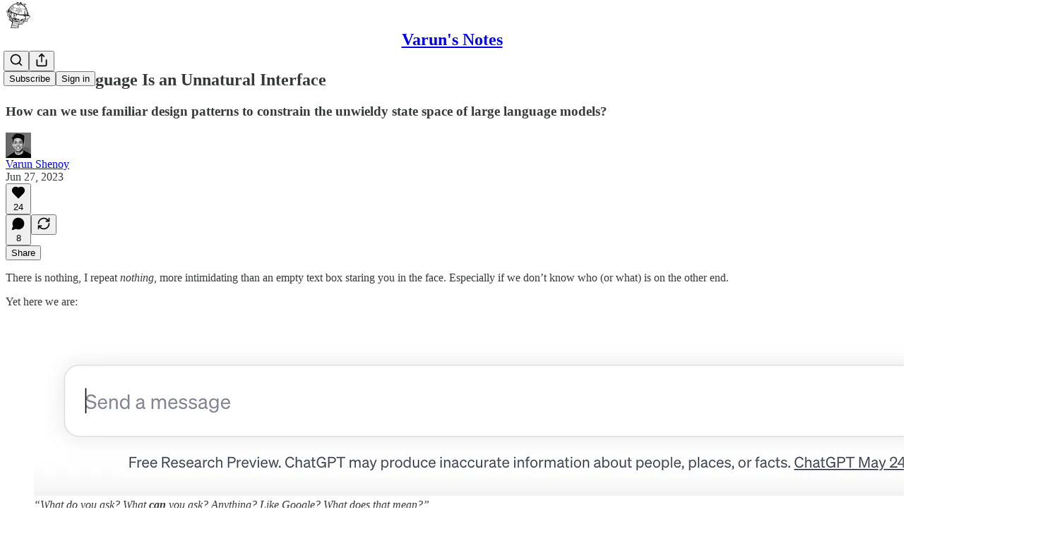

--- FILE ---
content_type: application/javascript; charset=UTF-8
request_url: https://varunshenoy.substack.com/cdn-cgi/challenge-platform/h/b/scripts/jsd/d251aa49a8a3/main.js?
body_size: 9940
content:
window._cf_chl_opt={AKGCx8:'b'};~function(I6,lE,lF,lc,lf,lZ,lO,lm,li,I1){I6=K,function(D,l,IF,I5,I,U){for(IF={D:211,l:279,I:178,U:181,y:145,W:363,Y:214,X:311,Q:284,a:196,n:344,M:302},I5=K,I=D();!![];)try{if(U=-parseInt(I5(IF.D))/1*(parseInt(I5(IF.l))/2)+parseInt(I5(IF.I))/3*(parseInt(I5(IF.U))/4)+-parseInt(I5(IF.y))/5+-parseInt(I5(IF.W))/6*(parseInt(I5(IF.Y))/7)+-parseInt(I5(IF.X))/8+parseInt(I5(IF.Q))/9*(parseInt(I5(IF.a))/10)+-parseInt(I5(IF.n))/11*(-parseInt(I5(IF.M))/12),U===l)break;else I.push(I.shift())}catch(y){I.push(I.shift())}}(S,957381),lE=this||self,lF=lE[I6(367)],lc={},lc[I6(255)]='o',lc[I6(408)]='s',lc[I6(201)]='u',lc[I6(364)]='z',lc[I6(240)]='n',lc[I6(287)]='I',lc[I6(268)]='b',lf=lc,lE[I6(321)]=function(D,I,U,y,IC,IB,IR,IS,W,X,Q,M,A,P,s){if(IC={D:341,l:253,I:289,U:388,y:353,W:358,Y:300,X:186,Q:300,a:283,n:203,M:236,A:203,P:236,s:308,o:262,k:399,V:416,v:359,x:386,j:256,T:225,H:173,L:312,h:197},IB={D:195,l:416,I:146,U:398},IR={D:374,l:274,I:331,U:389,y:348,W:229,Y:195,X:416,Q:398},IS=I6,W={'reQMy':IS(IC.D),'VMtQJ':IS(IC.l),'pYnrs':function(o,V){return o+V},'TlXQJ':function(o,V){return V===o},'DnyEX':function(o,V){return o(V)},'ONtxu':function(o,V){return o<V},'wrZRr':IS(IC.I),'wcTeW':function(o,V){return o+V},'LdSBh':function(o,V){return o+V},'VMibs':function(o,V,x){return o(V,x)}},W[IS(IC.U)](null,I)||I===void 0)return y;for(X=W[IS(IC.y)](lz,I),D[IS(IC.W)][IS(IC.Y)]&&(X=X[IS(IC.X)](D[IS(IC.W)][IS(IC.Q)](I))),X=D[IS(IC.a)][IS(IC.n)]&&D[IS(IC.M)]?D[IS(IC.a)][IS(IC.A)](new D[(IS(IC.P))](X)):function(o,ID,V){for(ID=IS,o[ID(IB.D)](),V=0;V<o[ID(IB.l)];o[V]===o[W[ID(IB.I)](V,1)]?o[ID(IB.U)](W[ID(IB.I)](V,1),1):V+=1);return o}(X),Q='nAsAaAb'.split('A'),Q=Q[IS(IC.s)][IS(IC.o)](Q),M=0;W[IS(IC.k)](M,X[IS(IC.V)]);IS(IC.v)===IS(IC.v)?(A=X[M],P=lG(D,I,A),Q(P))?(s=P==='s'&&!D[IS(IC.x)](I[A]),W[IS(IC.j)]===W[IS(IC.T)](U,A)?Y(U+A,P):s||Y(W[IS(IC.H)](U,A),I[A])):W[IS(IC.L)](Y,U+A,P):Q(IS(IC.h)),M++);return y;function Y(o,V,IK,j){if(IK=IS,W[IK(IR.D)]!==W[IK(IR.l)])Object[IK(IR.I)][IK(IR.U)][IK(IR.y)](y,V)||(y[V]=[]),y[V][IK(IR.W)](o);else{for(Y[IK(IR.Y)](),j=0;j<X[IK(IR.X)];Q[j]===I[j+1]?M[IK(IR.Q)](j+1,1):j+=1);return M}}},lZ=I6(159)[I6(296)](';'),lO=lZ[I6(308)][I6(262)](lZ),lE[I6(169)]=function(D,l,U2,Iw,I,U,y,W,Y){for(U2={D:373,l:416,I:263,U:416,y:158,W:336,Y:229,X:264,Q:144},Iw=I6,I={'ikDNb':function(X,Q){return X<Q},'Hefbg':function(X,Q){return X(Q)},'WWwBp':function(X,Q){return X+Q}},U=Object[Iw(U2.D)](l),y=0;y<U[Iw(U2.l)];y++)if(W=U[y],'f'===W&&(W='N'),D[W]){for(Y=0;I[Iw(U2.I)](Y,l[U[y]][Iw(U2.U)]);-1===D[W][Iw(U2.y)](l[U[y]][Y])&&(I[Iw(U2.W)](lO,l[U[y]][Y])||D[W][Iw(U2.Y)](I[Iw(U2.X)]('o.',l[U[y]][Y]))),Y++);}else D[W]=l[U[y]][Iw(U2.Q)](function(X){return'o.'+X})},lm=function(UR,Ub,Ue,Ui,Ud,II,l,I,U,y){return UR={D:346,l:299,I:328,U:239,y:164,W:384,Y:223,X:318},Ub={D:191,l:250,I:369,U:271,y:377,W:267,Y:172,X:226,Q:369,a:221,n:191,M:402,A:267,P:369,s:395,o:229,k:250,V:205,v:212,x:293,j:156,T:369,H:189,L:185,h:175,E:369,F:224,c:174,f:241,g:294,G:216,z:215,Z:369,O:337,d:337},Ue={D:372,l:377,I:416},Ui={D:148,l:393,I:416,U:270,y:270,W:337,Y:331,X:389,Q:348,a:152,n:331,M:389,A:348,P:371,s:296,o:174,k:348,V:360,v:294,x:229,j:392,T:221,H:294,L:174,h:349,E:174,F:250,c:326,f:369,g:258,G:366,z:260,Z:317,O:369,d:168,m:296,i:325,e:278,b:325,R:235,B:218,C:208,J:327,N:319,S0:199,S1:315,S2:281,S3:334,S4:219,S5:179,S6:394,S7:331,S8:389,S9:326,SS:360,SK:392,SD:366,Sw:252,Sl:332,SI:342,SU:148,Sy:376,SW:376,SY:414,SX:360,SQ:229,Su:369,Sa:349,Sn:366,SM:224,SA:338,St:229,SP:174,Sq:317,Ss:171,So:285,Sk:294,SV:335,Sv:304,Sp:216},Ud={D:372},II=I6,l={'TwvcF':function(W,Y){return W==Y},'pwrtf':II(UR.D),'eWTPR':II(UR.l),'jPyXR':function(W,Y,X,Q,a){return W(Y,X,Q,a)},'VtErt':II(UR.I),'PsLQk':II(UR.U),'ZqoWk':function(W,Y){return W+Y},'LsrmY':II(UR.y),'MUufX':function(W,Y){return W(Y)},'XpXxf':function(W,Y){return W-Y},'KqyJl':function(W,Y){return W|Y},'MzPnt':function(W,Y){return Y==W},'FPGNY':function(W,Y){return W<Y},'fVtmm':function(W,Y){return W>Y},'EmGJB':function(W,Y){return W-Y},'WXzrV':function(W,Y){return Y|W},'Usors':function(W,Y){return W<<Y},'FDiGw':function(W,Y){return W&Y},'tSwLq':function(W,Y){return Y==W},'tvLLv':function(W,Y){return Y!==W},'YQmMO':function(W,Y){return W===Y},'sAMNT':II(UR.W),'dIKNp':function(W,Y){return Y|W},'HCTON':function(W,Y){return W&Y},'mZDcN':function(W,Y){return Y==W},'vFHtb':function(W,Y){return W(Y)},'jXzJV':function(W,Y){return W==Y},'HKblL':function(W,Y){return Y==W},'BvGdT':function(W,Y){return W(Y)},'MSCwg':function(W,Y){return W&Y},'PYgFm':function(W,Y){return W(Y)},'FfxJH':function(W,Y){return Y*W},'mJkBI':function(W,Y){return W<Y},'FGhqN':function(W,Y){return W*Y},'XfwHZ':function(W,Y){return W(Y)},'UYcWk':function(W,Y){return Y!=W},'HWBsK':function(W,Y){return Y&W},'wWqWt':function(W,Y){return W==Y},'TjlJr':function(W,Y){return W<Y},'XHlDm':function(W,Y){return W!=Y},'StjEZ':function(W,Y){return W*Y},'invbd':function(W,Y){return W(Y)},'ZJllc':function(W,Y){return W<Y},'CyTJN':function(W,Y){return W==Y}},I=String[II(UR.Y)],U={'h':function(W,UO,IU){return UO={D:187,l:337},IU=II,l[IU(Ud.D)](null,W)?'':U.g(W,6,function(Y,Iy){return Iy=IU,Iy(UO.D)[Iy(UO.l)](Y)})},'g':function(W,Y,X,IW,Q,M,A,P,s,o,V,x,j,T,H,L,E,F,G,z,Z,O,R,B,C,J,N,S0,S1){if(IW=II,Q={},Q[IW(Ui.D)]=l[IW(Ui.l)],M=Q,null==W)return'';for(P={},s={},o='',V=2,x=3,j=2,T=[],H=0,L=0,E=0;E<W[IW(Ui.I)];E+=1)if(IW(Ui.U)===IW(Ui.y)){if(F=W[IW(Ui.W)](E),Object[IW(Ui.Y)][IW(Ui.X)][IW(Ui.Q)](P,F)||(P[F]=x++,s[F]=!0),G=l[IW(Ui.a)](o,F),Object[IW(Ui.n)][IW(Ui.M)][IW(Ui.A)](P,G))o=G;else for(z=l[IW(Ui.P)][IW(Ui.s)]('|'),Z=0;!![];){switch(z[Z++]){case'0':o=l[IW(Ui.o)](String,F);continue;case'1':if(Object[IW(Ui.n)][IW(Ui.M)][IW(Ui.k)](s,o)){if(256>o[IW(Ui.V)](0)){for(A=0;A<j;H<<=1,L==l[IW(Ui.v)](Y,1)?(L=0,T[IW(Ui.x)](X(H)),H=0):L++,A++);for(O=o[IW(Ui.V)](0),A=0;8>A;H=l[IW(Ui.j)](H<<1.88,O&1.22),l[IW(Ui.T)](L,l[IW(Ui.H)](Y,1))?(L=0,T[IW(Ui.x)](l[IW(Ui.L)](X,H)),H=0):L++,O>>=1,A++);}else{for(O=1,A=0;l[IW(Ui.h)](A,j);H=H<<1|O,L==Y-1?(L=0,T[IW(Ui.x)](l[IW(Ui.E)](X,H)),H=0):L++,O=0,A++);for(O=o[IW(Ui.V)](0),A=0;l[IW(Ui.F)](16,A);H=1.1&O|H<<1,l[IW(Ui.T)](L,l[IW(Ui.c)](Y,1))?(L=0,T[IW(Ui.x)](X(H)),H=0):L++,O>>=1,A++);}V--,V==0&&(V=Math[IW(Ui.f)](2,j),j++),delete s[o]}else for(O=P[o],A=0;A<j;H=l[IW(Ui.g)](l[IW(Ui.G)](H,1),l[IW(Ui.z)](O,1)),Y-1==L?(L=0,T[IW(Ui.x)](X(H)),H=0):L++,O>>=1,A++);continue;case'2':l[IW(Ui.Z)](0,V)&&(V=Math[IW(Ui.O)](2,j),j++);continue;case'3':V--;continue;case'4':P[G]=x++;continue}break}}else try{for(R=l[IW(Ui.d)][IW(Ui.m)]('|'),B=0;!![];){switch(R[B++]){case'0':V[IW(Ui.i)][IW(Ui.e)](C);continue;case'1':P[IW(Ui.b)][IW(Ui.R)](C);continue;case'2':C=A[IW(Ui.B)](IW(Ui.C));continue;case'3':return J={},J.r=N,J.e=null,J;case'4':C[IW(Ui.J)]='-1';continue;case'5':N=s(S0,S0,'',N);continue;case'6':N=o(S0,S0[l[IW(Ui.N)]]||S0[IW(Ui.S0)],'n.',N);continue;case'7':N=l[IW(Ui.S1)](E,S0,C[l[IW(Ui.S2)]],'d.',N);continue;case'8':N={};continue;case'9':C[IW(Ui.S3)]=IW(Ui.S4);continue;case'10':S0=C[IW(Ui.S5)];continue}break}}catch(S2){return S1={},S1.r={},S1.e=S2,S1}if(l[IW(Ui.S6)]('',o)){if(Object[IW(Ui.S7)][IW(Ui.S8)][IW(Ui.k)](s,o)){if(256>o[IW(Ui.V)](0)){for(A=0;A<j;H<<=1,L==l[IW(Ui.S9)](Y,1)?(L=0,T[IW(Ui.x)](X(H)),H=0):L++,A++);for(O=o[IW(Ui.SS)](0),A=0;l[IW(Ui.F)](8,A);H=l[IW(Ui.SK)](l[IW(Ui.SD)](H,1),1&O),L==Y-1?(L=0,T[IW(Ui.x)](X(H)),H=0):L++,O>>=1,A++);}else if(l[IW(Ui.Sw)](l[IW(Ui.Sl)],IW(Ui.SI))){if(M[IW(Ui.SU)]==typeof I[IW(Ui.Sy)])return y[IW(Ui.SW)](function(){}),'p'}else{for(O=1,A=0;A<j;H=l[IW(Ui.SY)](H<<1.04,O),l[IW(Ui.Z)](L,Y-1)?(L=0,T[IW(Ui.x)](l[IW(Ui.E)](X,H)),H=0):L++,O=0,A++);for(O=o[IW(Ui.SX)](0),A=0;16>A;H=O&1.29|H<<1.76,Y-1==L?(L=0,T[IW(Ui.SQ)](X(H)),H=0):L++,O>>=1,A++);}V--,V==0&&(V=Math[IW(Ui.Su)](2,j),j++),delete s[o]}else for(O=P[o],A=0;l[IW(Ui.Sa)](A,j);H=l[IW(Ui.Sn)](H,1)|l[IW(Ui.SM)](O,1),l[IW(Ui.SA)](L,Y-1)?(L=0,T[IW(Ui.St)](l[IW(Ui.SP)](X,H)),H=0):L++,O>>=1,A++);V--,l[IW(Ui.Sq)](0,V)&&j++}for(O=2,A=0;A<j;H=H<<1|1&O,L==Y-1?(L=0,T[IW(Ui.SQ)](l[IW(Ui.Ss)](X,H)),H=0):L++,O>>=1,A++);for(;;)if(H<<=1,l[IW(Ui.So)](L,l[IW(Ui.Sk)](Y,1))){if(l[IW(Ui.Sw)](IW(Ui.SV),IW(Ui.Sv)))U=y[W];else{T[IW(Ui.St)](X(H));break}}else L++;return T[IW(Ui.Sp)]('')},'j':function(W,Ur,IY){return Ur={D:360},IY=II,l[IY(Ue.D)](null,W)?'':l[IY(Ue.l)]('',W)?null:U.i(W[IY(Ue.I)],32768,function(Y,IX){return IX=IY,W[IX(Ur.D)](Y)})},'i':function(W,Y,X,IQ,Q,M,A,P,s,o,V,x,j,T,H,L,F,E){for(IQ=II,Q=[],M=4,A=4,P=3,s=[],x=l[IQ(Ub.D)](X,0),j=Y,T=1,o=0;l[IQ(Ub.l)](3,o);Q[o]=o,o+=1);for(H=0,L=Math[IQ(Ub.I)](2,2),V=1;V!=L;E=l[IQ(Ub.U)](x,j),j>>=1,l[IQ(Ub.y)](0,j)&&(j=Y,x=l[IQ(Ub.W)](X,T++)),H|=l[IQ(Ub.Y)](l[IQ(Ub.X)](0,E)?1:0,V),V<<=1);switch(H){case 0:for(H=0,L=Math[IQ(Ub.Q)](2,8),V=1;V!=L;E=j&x,j>>=1,l[IQ(Ub.a)](0,j)&&(j=Y,x=l[IQ(Ub.n)](X,T++)),H|=l[IQ(Ub.M)](0<E?1:0,V),V<<=1);F=l[IQ(Ub.A)](I,H);break;case 1:for(H=0,L=Math[IQ(Ub.P)](2,16),V=1;V!=L;E=j&x,j>>=1,0==j&&(j=Y,x=l[IQ(Ub.s)](X,T++)),H|=(0<E?1:0)*V,V<<=1);F=I(H);break;case 2:return''}for(o=Q[3]=F,s[IQ(Ub.o)](F);;){if(l[IQ(Ub.k)](T,W))return'';for(H=0,L=Math[IQ(Ub.I)](2,P),V=1;l[IQ(Ub.V)](V,L);E=l[IQ(Ub.v)](x,j),j>>=1,l[IQ(Ub.x)](0,j)&&(j=Y,x=X(T++)),H|=(l[IQ(Ub.j)](0,E)?1:0)*V,V<<=1);switch(F=H){case 0:for(H=0,L=Math[IQ(Ub.T)](2,8),V=1;l[IQ(Ub.H)](V,L);E=x&j,j>>=1,0==j&&(j=Y,x=X(T++)),H|=l[IQ(Ub.L)](0<E?1:0,V),V<<=1);Q[A++]=l[IQ(Ub.h)](I,H),F=A-1,M--;break;case 1:for(H=0,L=Math[IQ(Ub.E)](2,16),V=1;V!=L;E=l[IQ(Ub.F)](x,j),j>>=1,0==j&&(j=Y,x=l[IQ(Ub.c)](X,T++)),H|=(l[IQ(Ub.f)](0,E)?1:0)*V,V<<=1);Q[A++]=l[IQ(Ub.c)](I,H),F=l[IQ(Ub.g)](A,1),M--;break;case 2:return s[IQ(Ub.G)]('')}if(l[IQ(Ub.z)](0,M)&&(M=Math[IQ(Ub.Z)](2,P),P++),Q[F])F=Q[F];else if(A===F)F=o+o[IQ(Ub.O)](0);else return null;s[IQ(Ub.o)](F),Q[A++]=o+F[IQ(Ub.d)](0),M--,o=F,l[IQ(Ub.x)](0,M)&&(M=Math[IQ(Ub.Q)](2,P),P++)}}},y={},y[II(UR.X)]=U.h,y}(),li=null,I1=I0(),I3();function lr(D,UN,UJ,Iu,l,I){if(UN={D:239,l:288,I:254,U:365,y:413,W:209},UJ={D:162,l:286,I:259},Iu=I6,l={'QBijM':Iu(UN.D),'nBsxm':function(U,y){return U(y)},'niRXS':function(U){return U()},'eFGew':Iu(UN.l),'EdQUK':Iu(UN.I)},I=ld(),lN(I.r,function(U,Ia){Ia=Iu,typeof D===l[Ia(UJ.D)]&&l[Ia(UJ.l)](D,U),l[Ia(UJ.I)](lR)}),I.e){if(l[Iu(UN.U)]===Iu(UN.y))return![];else I2(l[Iu(UN.W)],I.e)}}function I4(U,y,yO,IE,W,Y,X,Q){if(yO={D:409,l:257,I:291,U:160,y:273,W:409,Y:143,X:210,Q:227,a:382,n:411,M:165,A:192,P:297,s:360,o:227,k:351,V:167,v:297},IE=I6,W={},W[IE(yO.D)]=function(a,n){return n===a},W[IE(yO.l)]=IE(yO.I),W[IE(yO.U)]=function(a,n){return n!==a},Y=W,!U[IE(yO.y)])return;if(Y[IE(yO.W)](y,Y[IE(yO.l)])){if(Y[IE(yO.U)](IE(yO.Y),IE(yO.X)))X={},X[IE(yO.Q)]=IE(yO.a),X[IE(yO.n)]=U.r,X[IE(yO.M)]=Y[IE(yO.l)],lE[IE(yO.A)][IE(yO.P)](X,'*');else return Q[IE(yO.s)](U)}else Q={},Q[IE(yO.o)]=IE(yO.a),Q[IE(yO.n)]=U.r,Q[IE(yO.M)]=IE(yO.k),Q[IE(yO.V)]=y,lE[IE(yO.A)][IE(yO.v)](Q,'*')}function lz(D,IZ,I9,l){for(IZ={D:186,l:373,I:184},I9=I6,l=[];D!==null;l=l[I9(IZ.D)](Object[I9(IZ.l)](D)),D=Object[I9(IZ.I)](D));return l}function lN(D,l,yQ,yX,yY,yW,yU,Is,I,U,y,W,Y,X,Q){for(yQ={D:220,l:375,I:354,U:149,y:296,W:309,Y:318,X:415,Q:238,a:310,n:273,M:329,A:206,P:407,s:339,o:406,k:310,V:324,v:303,x:265,j:352,T:291,H:166,L:230,h:356,E:356,F:234,c:356,f:234,g:273,G:190,z:153,Z:298},yX={D:380,l:396,I:380,U:182,y:155,W:307,Y:380},yY={D:197},yW={D:301},yU={D:204},Is=I6,I={'LnfrM':Is(yQ.D),'dHMKr':function(a,n){return a+n},'HzRBJ':Is(yQ.l),'dAIeY':Is(yQ.I),'CJKSZ':function(a,n){return a(n)},'SZoZQ':function(a){return a()}},U=I[Is(yQ.U)][Is(yQ.y)]('|'),y=0;!![];){switch(U[y++]){case'0':Q[Is(yQ.W)](lm[Is(yQ.Y)](JSON[Is(yQ.X)](X)));continue;case'1':console[Is(yQ.Q)](lE[Is(yQ.a)]);continue;case'2':W[Is(yQ.n)]&&(Q[Is(yQ.I)]=5e3,Q[Is(yQ.M)]=function(Io){Io=Is,l(Y[Io(yU.D)])});continue;case'3':Q[Is(yQ.A)](Is(yQ.P),I[Is(yQ.s)](I[Is(yQ.o)]+lE[Is(yQ.k)][Is(yQ.V)]+Is(yQ.v),W.r));continue;case'4':W=lE[Is(yQ.x)];continue;case'5':Y={'sTcOs':I[Is(yQ.j)],'GpNMF':function(a,n){return a<n},'ihzsA':function(a,n,Ik){return Ik=Is,I[Ik(yW.D)](a,n)},'UxLzd':Is(yQ.T),'QBuVa':Is(yQ.H)};continue;case'6':Q[Is(yQ.L)]=function(IV){IV=Is,l(IV(yY.D))};continue;case'7':X={'t':lC(),'lhr':lF[Is(yQ.h)]&&lF[Is(yQ.E)][Is(yQ.F)]?lF[Is(yQ.c)][Is(yQ.f)]:'','api':W[Is(yQ.g)]?!![]:![],'c':I[Is(yQ.G)](lb),'payload':D};continue;case'8':Q=new lE[(Is(yQ.z))]();continue;case'9':Q[Is(yQ.Z)]=function(Iv){Iv=Is,Q[Iv(yX.D)]>=200&&Y[Iv(yX.l)](Q[Iv(yX.I)],300)?Y[Iv(yX.U)](l,Y[Iv(yX.y)]):l(Y[Iv(yX.W)]+Q[Iv(yX.Y)])};continue}break}}function ld(UK,Il,I,U,y,W,Y,X,Q,a){I=(UK={D:390,l:208,I:219,U:295,y:296,W:325,Y:278,X:299,Q:199,a:325,n:235,M:327,A:218,P:177,s:370,o:328,k:179,V:334,v:314,x:368,j:243,T:379,H:360,L:322,h:229,E:360,F:249,c:400,f:229,g:360,G:180,z:246,Z:355,O:369},Il=I6,{'iUatW':function(n,M){return M==n},'rFXcJ':function(n,M){return n-M},'kUadv':function(n,M){return n(M)},'XuAHH':function(n,M){return n>M},'eAQPd':function(n,M){return n|M},'ffjwV':function(n,M){return n<<M},'wXsVj':Il(UK.D),'deXgn':Il(UK.l),'MzHIU':function(n,M,A,P,s){return n(M,A,P,s)},'XdcBF':Il(UK.I),'nOogK':function(n,M,A,P,s){return n(M,A,P,s)}});try{for(U=I[Il(UK.U)][Il(UK.y)]('|'),y=0;!![];){switch(U[y++]){case'0':lF[Il(UK.W)][Il(UK.Y)](Y);continue;case'1':W=pRIb1(X,X[Il(UK.X)]||X[Il(UK.Q)],'n.',W);continue;case'2':lF[Il(UK.a)][Il(UK.n)](Y);continue;case'3':Y[Il(UK.M)]='-1';continue;case'4':W={};continue;case'5':Y=lF[Il(UK.A)](I[Il(UK.P)]);continue;case'6':W=I[Il(UK.s)](pRIb1,X,Y[Il(UK.o)],'d.',W);continue;case'7':X=Y[Il(UK.k)];continue;case'8':return Q={},Q.r=W,Q.e=null,Q;case'9':Y[Il(UK.V)]=I[Il(UK.v)];continue;case'10':W=I[Il(UK.x)](pRIb1,X,X,'',W);continue}break}}catch(n){if(Il(UK.j)!==Il(UK.T))return a={},a.r={},a.e=n,a;else{if(256>Sq[Il(UK.H)](0)){for(KL=0;Kh<KE;Kc<<=1,I[Il(UK.L)](Kf,Kg-1)?(KG=0,Kz[Il(UK.h)](KZ(KO)),Kd=0):Km++,KF++);for(Ki=Kr[Il(UK.E)](0),Ke=0;8>Kb;KB=KC<<1|1.41&KJ,KN==I[Il(UK.F)](D0,1)?(D1=0,D2[Il(UK.h)](I[Il(UK.c)](D3,D4)),D5=0):D6++,D7>>=1,KR++);}else{for(D8=1,D9=0;DS<DK;Dw=DI|Dl<<1,Dy-1==DU?(DW=0,DY[Il(UK.f)](DX(DQ)),Du=0):Da++,Dn=0,DD++);for(DM=DA[Il(UK.g)](0),Dt=0;I[Il(UK.G)](16,DP);Ds=I[Il(UK.z)](I[Il(UK.Z)](Do,1),Dk&1.37),DV==I[Il(UK.F)](Dv,1)?(Dp=0,Dx[Il(UK.f)](Dj(DT)),DH=0):DL++,Dh>>=1,Dq++);}Kk--,0==KV&&(Kv=Kp[Il(UK.O)](2,Kx),Kj++),delete KT[KH]}}}function lJ(yD,Iq,D,l,I){return yD={D:242,l:357},Iq=I6,D=3600,l=lC(),I=Math[Iq(yD.D)](Date[Iq(yD.l)]()/1e3),I-l>D?![]:!![]}function lg(l,I,Ic,I7,U,y){return Ic={D:306,l:290,I:193,U:331,y:333,W:348,Y:158},I7=I6,U={},U[I7(Ic.D)]=I7(Ic.l),y=U,I instanceof l[I7(Ic.I)]&&0<l[I7(Ic.I)][I7(Ic.U)][I7(Ic.y)][I7(Ic.W)](I)[I7(Ic.Y)](y[I7(Ic.D)])}function le(y1,In,l,I,U,y,W,Y){for(y1={D:147,l:150,I:247,U:147,y:296,W:265,Y:240},In=I6,l={},l[In(y1.D)]=In(y1.l),l[In(y1.I)]=function(X,Q){return X<Q},I=l,U=I[In(y1.U)][In(y1.y)]('|'),y=0;!![];){switch(U[y++]){case'0':W=lE[In(y1.W)];continue;case'1':if(typeof Y!==In(y1.Y)||I[In(y1.I)](Y,30))return null;continue;case'2':Y=W.i;continue;case'3':if(!W)return null;continue;case'4':return Y}break}}function K(D,w,l,I){return D=D-142,l=S(),I=l[D],I}function lR(y8,IA,D,l){if(y8={D:157,l:397,I:316},IA=I6,D={'aCtaD':function(I){return I()},'AtVEP':function(I,U){return I(U)},'teMzV':function(I,U){return I*U}},l=D[IA(y8.D)](le),null===l)return;li=(li&&D[IA(y8.l)](clearTimeout,li),setTimeout(function(){lr()},D[IA(y8.I)](l,1e3)))}function S(yd){return yd='jPyXR,teMzV,tSwLq,jPzDGVdaKKvr,eWTPR,xdjnH,pRIb1,iUatW,jiiJJ,AKGCx8,body,EmGJB,tabIndex,contentDocument,ontimeout,gMKpB,prototype,sAMNT,toString,style,taLOY,Hefbg,charAt,mZDcN,dHMKr,JHrhT,JlHBd,PtdiX,jsd,35485285ZKXlHU,AdeF3,2|9|4|1|10|8|5|6|7|0|3,NkcjZ,call,FPGNY,isArray,error,dAIeY,DnyEX,timeout,ffjwV,location,now,Object,hCNhr,charCodeAt,AWtYc,JBxy9,203844ancyWw,symbol,eFGew,Usors,document,nOogK,pow,MzHIU,LsrmY,TwvcF,keys,reQMy,/cdn-cgi/challenge-platform/h/,catch,HKblL,JjLtR,vgGqE,status,NMbuw,cloudflare-invisible,nvtNd,AXLHu,readyState,isNaN,TgLks,TlXQJ,hasOwnProperty,5|9|3|2|7|4|10|1|6|0|8,rAbnD,KqyJl,PsLQk,tvLLv,XfwHZ,GpNMF,AtVEP,splice,ONtxu,kUadv,pkLOA2,FGhqN,TYlZ6,CnwA5,BdafH,HzRBJ,POST,string,bRNpd,Ywoyb,sid,uZVlV,vPVgP,dIKNp,stringify,length,DOTQg,qSQKv,map,2272155BLTvnS,pYnrs,NCsEH,AoaiV,LnfrM,0|3|2|1|4,GZSyQ,ZqoWk,XMLHttpRequest,yNWtb,UxLzd,TjlJr,aCtaD,indexOf,_cf_chl_opt;JJgc4;PJAn2;kJOnV9;IWJi4;OHeaY1;DqMg0;FKmRv9;LpvFx1;cAdz2;PqBHf2;nFZCC5;ddwW5;pRIb1;rxvNi8;RrrrA2;erHi9,Tqluk,6|3|7|0|4|5|1|2,QBijM,fzUfU,1|3|2|4|0,event,http-code:,detail,pwrtf,rxvNi8,OslxM,vFHtb,FfxJH,LdSBh,MUufX,invbd,onreadystatechange,deXgn,4407483ZSbgXh,contentWindow,XuAHH,4SWVGIK,ihzsA,aUjz8,getPrototypeOf,StjEZ,concat,lQZNGwymI7R9Asv2zi5TVHFr+bnYhq0Xpgc6kS1JPKxC$O8oafD-LuBtUEeWM34dj,pBjAp,XHlDm,SZoZQ,BvGdT,parent,Function,/b/ov1/0.22204308193504577:1769437427:KFO0MwPDQHJwjsMHv0bZq9hyGqNCmCUcYZVbugaQa8o/,sort,16140jXgovO,xhr-error,TgGSj,navigator,fiTUm,undefined,cCCkh,from,sTcOs,UYcWk,open,SLrHn,iframe,EdQUK,qVpOd,1004823ArfjTh,HWBsK,SSTpq3,378yClioi,CyTJN,join,VeWof,createElement,display: none,5|4|1|8|3|2|9|6|7|0,MzPnt,MRnDT,fromCharCode,HCTON,wcTeW,mJkBI,source,EapRv,push,onerror,/invisible/jsd,dYICP,XIPLx,href,appendChild,Set,wJYqr,log,function,number,ZJllc,floor,ClkOQ,randomUUID,errorInfoObject,eAQPd,PbIbb,FPBXm,rFXcJ,fVtmm,LRmiB4,YQmMO,AhGrr,error on cf_chl_props,object,wrZRr,nprro,WXzrV,niRXS,FDiGw,UvzyT,bind,ikDNb,WWwBp,__CF$cv$params,vbUGM,PYgFm,boolean,addEventListener,xjyTV,MSCwg,vDHci,api,VMtQJ,iKGkU,chctx,dtYUO,removeChild,2IuzDVC,loading,VtErt,yirWn,Array,6939mhQTJc,jXzJV,nBsxm,bigint,dwpcp,d.cookie,[native code],success,Zlaue,wWqWt,XpXxf,wXsVj,split,postMessage,onload,clientInformation,getOwnPropertyNames,CJKSZ,12dvOxMm,/jsd/oneshot/d251aa49a8a3/0.22204308193504577:1769437427:KFO0MwPDQHJwjsMHv0bZq9hyGqNCmCUcYZVbugaQa8o/,WRbVB,DOMContentLoaded,nfjqe,QBuVa,includes,send,_cf_chl_opt,13506072ijJrku,VMibs,random,XdcBF'.split(','),S=function(){return yd},S()}function I0(yu,Ip){return yu={D:244,l:244},Ip=I6,crypto&&crypto[Ip(yu.D)]?crypto[Ip(yu.l)]():''}function lB(l,yS,It,I,U){return yS={D:163,l:163,I:313},It=I6,I={},I[It(yS.D)]=function(W,Y){return W<Y},U=I,U[It(yS.l)](Math[It(yS.I)](),l)}function I3(yG,yg,yc,yE,Ij,D,l,Y,X,Q,a,I,U,y){if(yG={D:208,l:199,I:280,U:228,y:265,W:277,Y:272,X:218,Q:330,a:334,n:219,M:327,A:325,P:235,s:179,o:233,k:299,V:237,v:328,x:278,j:385,T:412,H:269,L:269,h:305,E:170,F:151,c:176},yg={D:207,l:385,I:200,U:176},yc={D:347},yE={D:383,l:387},Ij=I6,D={'gMKpB':Ij(yG.D),'XIPLx':function(W,Y,X,Q,a){return W(Y,X,Q,a)},'wJYqr':Ij(yG.l),'VeWof':function(W,Y,X){return W(Y,X)},'nvtNd':function(W){return W()},'TgLks':function(W,Y){return W(Y)},'SLrHn':function(W,Y){return W!==Y},'fiTUm':Ij(yG.I),'dtYUO':function(W,Y){return Y===W},'vDHci':Ij(yG.U),'uZVlV':function(W){return W()}},l=lE[Ij(yG.y)],!l)return;if(!lJ())return D[Ij(yG.W)](D[Ij(yG.Y)],Ij(yG.U))?void 0:(Y=Y[Ij(yG.X)](D[Ij(yG.Q)]),Y[Ij(yG.a)]=Ij(yG.n),Y[Ij(yG.M)]='-1',X[Ij(yG.A)][Ij(yG.P)](Y),X=Y[Ij(yG.s)],Q={},Q=D[Ij(yG.o)](Q,X,X,'',Q),Q=a(X,X[Ij(yG.k)]||X[D[Ij(yG.V)]],'n.',Q),Q=n(X,Y[Ij(yG.v)],'d.',Q),M[Ij(yG.A)][Ij(yG.x)](Y),a={},a.r=Q,a.e=null,a);if(I=![],U=function(yh,IT){if(yh={D:217},IT=Ij,!I){if(I=!![],!D[IT(yE.D)](lJ))return;D[IT(yE.l)](lr,function(Y,IH){IH=IT,D[IH(yh.D)](I4,l,Y)})}},lF[Ij(yG.j)]!==Ij(yG.I))D[Ij(yG.T)](U);else if(lE[Ij(yG.H)])lF[Ij(yG.L)](Ij(yG.h),U);else if(Ij(yG.E)===Ij(yG.F)){if(X={'NkcjZ':function(Q,a,n){return Q(a,n)}},!Y){if(A=!![],!P())return;s(function(j,IL){IL=Ij,X[IL(yc.D)](V,v,j)})}}else y=lF[Ij(yG.c)]||function(){},lF[Ij(yG.c)]=function(Ih){Ih=Ij,y(),D[Ih(yg.D)](lF[Ih(yg.l)],D[Ih(yg.I)])&&(lF[Ih(yg.U)]=y,U())}}function lG(l,I,U,Iz,I8,y,W,Y,X){W=(Iz={D:410,l:378,I:261,U:323,y:222,W:239,Y:255,X:239,Q:376,a:378,n:198,M:331,A:389,P:348,s:229,o:376,k:283,V:350},I8=I6,y={},y[I8(Iz.D)]=function(Q,n){return Q==n},y[I8(Iz.l)]=I8(Iz.I),y[I8(Iz.U)]=function(Q,n){return Q===n},y[I8(Iz.y)]=I8(Iz.W),y);try{Y=I[U]}catch(Q){return'i'}if(W[I8(Iz.D)](null,Y))return void 0===Y?'u':'x';if(I8(Iz.Y)==typeof Y)try{if(I8(Iz.X)==typeof Y[I8(Iz.Q)]){if(W[I8(Iz.a)]===I8(Iz.n))Q[I8(Iz.M)][I8(Iz.A)][I8(Iz.P)](I,n)||(M[A]=[]),P[s][I8(Iz.s)](o);else return Y[I8(Iz.o)](function(){}),'p'}}catch(M){}return l[I8(Iz.k)][I8(Iz.V)](Y)?'a':Y===l[I8(Iz.k)]?'D':Y===!0?'T':W[I8(Iz.U)](!1,Y)?'F':(X=typeof Y,W[I8(Iz.y)]==X?lg(l,Y)?'N':'f':lf[X]||'?')}function lb(y3,IM,D){return y3={D:361},IM=I6,D={'AWtYc':function(l){return l()}},D[IM(y3.D)](le)!==null}function I2(U,y,yV,Ix,W,Y,X,v,Q,a,n,M,A,P,s,o){if(yV={D:154,l:292,I:407,U:194,y:202,W:340,Y:345,X:403,Q:142,a:142,n:360,M:229,A:381,P:188,s:229,o:391,k:320,V:248,v:229,x:232,j:369,T:161,H:296,L:206,h:282,E:404,F:310,c:404,f:213,g:213,G:251,z:251,Z:401,O:310,d:183,m:362,i:245,e:276,b:227,R:343,B:309,C:318,J:405,N:266,S0:375,S1:324,S2:275,S3:231,S4:354,S5:329,S6:265,S7:153},Ix=I6,W={'NMbuw':function(k,V){return k(V)},'pBjAp':function(k,V){return V==k},'rAbnD':function(k,V){return V|k},'xdjnH':function(k,V){return k==V},'FPBXm':function(k,V){return k-V},'dYICP':function(k,V){return k==V},'cCCkh':function(k,V){return k===V},'JHrhT':Ix(yV.D),'DOTQg':Ix(yV.l),'yirWn':Ix(yV.I),'BdafH':function(k,V){return k+V},'vbUGM':function(k,V){return k+V},'iKGkU':Ix(yV.U)},!lB(0)){if(W[Ix(yV.y)](W[Ix(yV.W)],Ix(yV.D)))return![];else U(y,W)}X=(Y={},Y[Ix(yV.Y)]=U,Y[Ix(yV.X)]=y,Y);try{if(W[Ix(yV.Q)]!==W[Ix(yV.a)]){if(256>SX[Ix(yV.n)](0)){for(Ku=0;Ka<Kn;KA<<=1,Kt==KP-1?(Kq=0,Ks[Ix(yV.M)](W[Ix(yV.A)](Ko,Kk)),KV=0):Kv++,KM++);for(v=Kp[Ix(yV.n)](0),Kx=0;8>Kj;KH=KL<<1|1&v,W[Ix(yV.P)](Kh,KE-1)?(KF=0,Kc[Ix(yV.s)](Kf(Kg)),KG=0):Kz++,v>>=1,KT++);}else{for(v=1,KZ=0;KO<Kd;Ki=W[Ix(yV.o)](Kr<<1,v),W[Ix(yV.k)](Ke,W[Ix(yV.V)](Kb,1))?(KR=0,KB[Ix(yV.v)](KC(KJ)),KN=0):D0++,v=0,Km++);for(v=D1[Ix(yV.n)](0),D2=0;16>D3;D5=v&1|D6<<1.62,W[Ix(yV.x)](D7,D8-1)?(D9=0,DS[Ix(yV.v)](DK(DD)),Dw=0):Dl++,v>>=1,D4++);}Kl--,KI==0&&(KU=Ky[Ix(yV.j)](2,KW),KY++),delete KX[KQ]}else for(Q=Ix(yV.T)[Ix(yV.H)]('|'),a=0;!![];){switch(Q[a++]){case'0':o[Ix(yV.L)](W[Ix(yV.h)],P);continue;case'1':M=(n={},n[Ix(yV.E)]=lE[Ix(yV.F)][Ix(yV.c)],n[Ix(yV.f)]=lE[Ix(yV.F)][Ix(yV.g)],n[Ix(yV.G)]=lE[Ix(yV.F)][Ix(yV.z)],n[Ix(yV.Z)]=lE[Ix(yV.O)][Ix(yV.d)],n[Ix(yV.m)]=I1,n);continue;case'2':A={},A[Ix(yV.i)]=X,A[Ix(yV.e)]=M,A[Ix(yV.b)]=Ix(yV.R),o[Ix(yV.B)](lm[Ix(yV.C)](A));continue;case'3':P=W[Ix(yV.J)](W[Ix(yV.N)](Ix(yV.S0),lE[Ix(yV.O)][Ix(yV.S1)]),W[Ix(yV.S2)])+s.r+Ix(yV.S3);continue;case'4':o[Ix(yV.S4)]=2500;continue;case'5':o[Ix(yV.S5)]=function(){};continue;case'6':s=lE[Ix(yV.S6)];continue;case'7':o=new lE[(Ix(yV.S7))]();continue}break}}catch(v){}}function lC(yK,IP,D){return yK={D:265,l:242},IP=I6,D=lE[IP(yK.D)],Math[IP(yK.l)](+atob(D.t))}}()